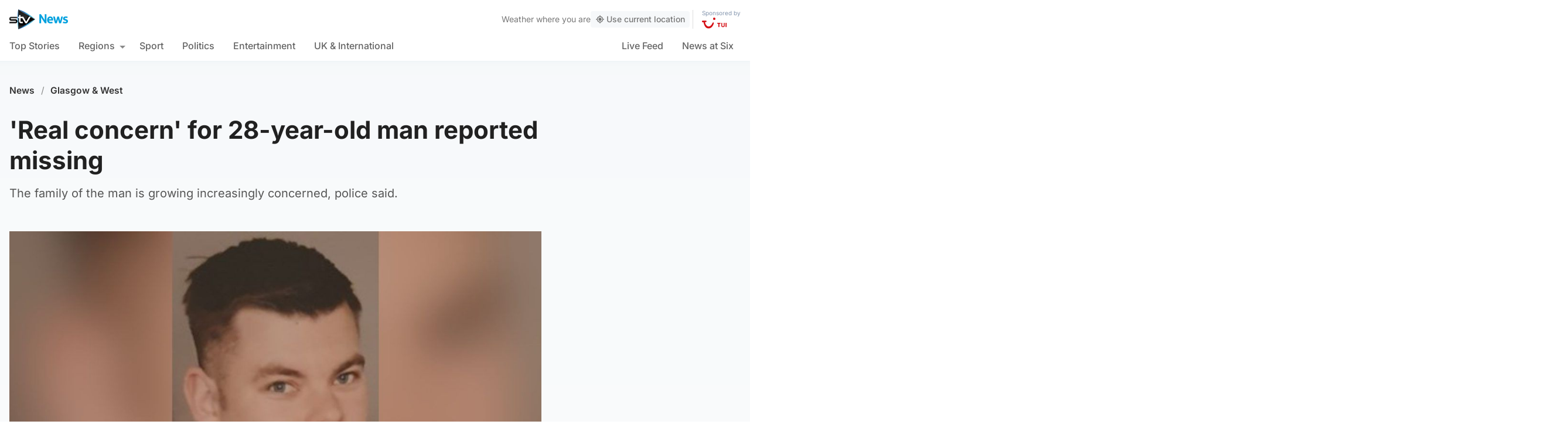

--- FILE ---
content_type: text/css
request_url: https://news.stv.tv/wp-content/themes/stvnews/static/css/print.css
body_size: 588
content:
@media print{.ad-slot,.breadcrumbs,.image,.lty-playbtn,.recirculation,.related-articles,.share,.topics,.topics img,.video,.video-embed,.video-embed-container,.whatsapp-callout,body>*,embed,figure,iframe{display:none!important}body *{background-color:#fff}figure cite{background:#000!important}.content-body,.headline-container,.main-content,.main-content .content{display:block!important;float:none!important;max-width:100%!important;padding:0!important;width:100%!important}.article .content-sidebar{margin-bottom:10px!important;margin-top:0!important;padding:0!important}.main-content .content-sidebar{float:none!important;width:100%!important}h1,h2,h3,h4,h5,h6,p{max-width:100%;width:100%}.key-points{all:unset!important}}

--- FILE ---
content_type: application/javascript
request_url: https://news.stv.tv/wp-content/themes/stvnews/static/libs/lite-yt-embed/lite-yt-embed.min.js?v=17102025144604
body_size: 1332
content:
class LiteYTEmbed extends HTMLElement{connectedCallback(){this.addEventListener("pointerover",LiteYTEmbed.warmConnections,{once:!0}),this.addEventListener("click",this.addIframe),this.needsYTApiForAutoplay=navigator.vendor.includes("Apple")||navigator.userAgent.includes("Mobi"),this.videoId=this.getAttribute("videoid"),this.credit=this.getAttribute("credit");let e=this.querySelector(".lty-playbtn");if(this.playLabel=e&&e.textContent.trim()||this.getAttribute("playlabel")||"Play",e||(e=document.createElement("button"),e.type="button",e.classList.add("lty-playbtn"),e.innerHTML='<svg xmlns="http://www.w3.org/2000/svg" viewBox="0 0 100 100">\n            <defs />\n            <g fill="none" fill-rule="evenodd">\n                <circle cx="50" cy="50" r="48.5" stroke="#FFF" stroke-width="3" />\n                <path fill="#FFF" fill-rule="nonzero" d="M40 31v38l30-19z" />\n            </g>\n        </svg><span class="lyt-visually-hidden">Play Video</span>',this.append(e)),!e.textContent){const t=document.createElement("span");t.className="lyt-visually-hidden",t.textContent=this.playLabel,e.append(t)}if(e.removeAttribute("href"),this.style.backgroundImage||(this.style.backgroundImage=`url("https://i.ytimg.com/vi/${this.videoId}/hqdefault.jpg")`),null!==this.credit){var t=document.createElement("cite");t.classList.add("lty-cite"),t.textContent=this.credit,this.append(t)}}static addPrefetch(e,t,i){const n=document.createElement("link");n.rel=e,n.href=t,i&&(n.as=i),document.head.append(n)}static warmConnections(){LiteYTEmbed.preconnected||(LiteYTEmbed.addPrefetch("preconnect","https://www.youtube.com"),LiteYTEmbed.addPrefetch("preconnect","https://www.google.com"),LiteYTEmbed.preconnected=!0)}fetchYTPlayerApi(){window.YT||window.YT&&window.YT.Player||(this.ytApiPromise=new Promise(((e,t)=>{var i=document.createElement("script");i.src="https://www.youtube.com/iframe_api",i.async=!0,i.onload=t=>{YT.ready(e)},i.onerror=t,this.append(i)})))}async addYTPlayerIframe(e){this.fetchYTPlayerApi(),await this.ytApiPromise;const t=document.createElement("div");this.append(t);const i=Object.fromEntries(e.entries());new YT.Player(t,{width:"100%",videoId:this.videoId,playerVars:i,events:{onReady:e=>{e.target.playVideo()}}})}async addIframe(){const e=setInterval((function(){window.plausible&&(clearInterval(e),window.plausible("articlevideoview",{u:location.href,props:{Platform:"STV News Website","Video View":"Article Video"}}))}),100);if(this.style.backgroundImage="none",this.classList.contains("lyt-activated"))return;this.classList.add("lyt-activated");const t=new URLSearchParams(this.getAttribute("params")||[]);if(t.append("autoplay","1"),t.append("playsinline","1"),t.append("modestbranding","1"),t.append("showinfo","0"),t.append("rel","0"),this.needsYTApiForAutoplay)return this.addYTPlayerIframe(t);const i=document.createElement("iframe");i.width=560,i.height=315,i.title=this.playLabel,i.allow="accelerometer; autoplay; encrypted-media; gyroscope; picture-in-picture",i.allowFullscreen=!0,i.src=`https://www.youtube.com/embed/${encodeURIComponent(this.videoId)}?${t.toString()}`,this.append(i),i.focus()}}customElements.define("lite-youtube",LiteYTEmbed);